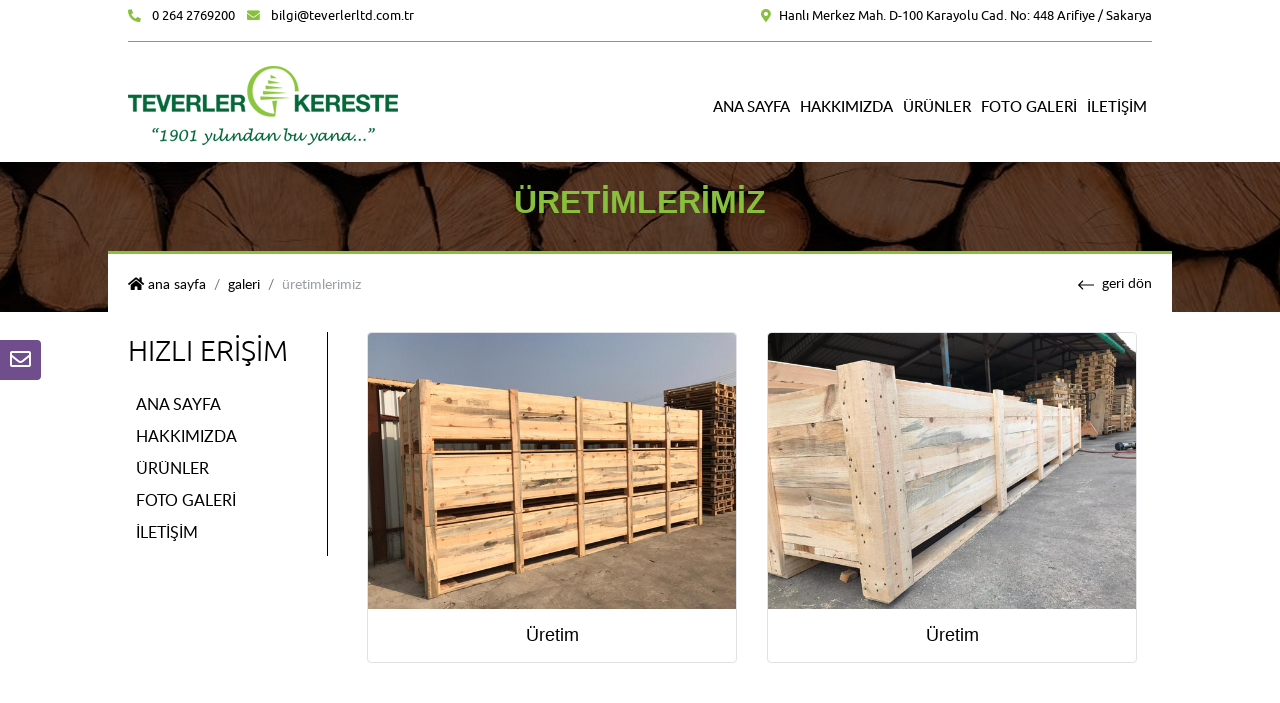

--- FILE ---
content_type: text/html; charset=UTF-8
request_url: https://www.teverlerltd.com.tr/galeri/uretimlerimiz/
body_size: 6073
content:
<!DOCTYPE html>
<html class="no-js" lang='tr' dir="ltr">
<head>
    <meta charset="UTF-8">
    <meta name="publisher" content="PROWEB"/>
    <title>Üretimlerimiz | Teverler Kereste</title>
    <meta name="author" content="Teverler Kereste"/>
    <meta name="copyright" content="Teverler Kereste 2026"/>
    <meta name="description" content="Üretimlerimiz"/> 
    <meta name="ROBOTS" content="ALL"/>
    <meta name="viewport" content="width=device-width, initial-scale=1.0, shrink-to-fit=no" >
    <link rel="icon" type="image/png" href="//www.mobicoo.com/rsmlr/firma/teverler/upload-tema/teverlerltd.com.tr/mobi1/versiyon-1/header/vary1/fav.png">
    <link rel="SHORTCUT ICON" href="//www.mobicoo.com/rsmlr/firma/teverler/upload-tema/teverlerltd.com.tr/mobi1/versiyon-1/header/vary1/fav.png"/>
    <link rel="canonical" href="//www.teverlerltd.com.tr/galeri/uretimlerimiz/" />
    <meta property="og:site_name" content="Üretimlerimiz | Teverler Kereste"/>
<meta property="og:url" content="//www.teverlerltd.com.tr/galeri/uretimlerimiz/"/>
<meta property="og:title" content="Üretimlerimiz | Teverler Kereste"/>
<meta property="og:description" content="Üretimlerimiz"/>
<meta property="og:image" content="//www.mobicoo.com/rsmlr/firma/teverler/upload-tema/teverlerltd.com.tr/mobi1/versiyon-1/header/vary1/teverler-kereste.jpg"/>
<meta property="og:image:width" content="1200" /> 
<meta property="og:image:height" content="630" />
<meta name="twitter:card" content="summary_large_image" />
<meta name="twitter:site" content="@teverler-kereste" />
<meta name="twitter:creator" content="@teverler-kereste" />
<meta name="twitter:title" content="Üretimlerimiz | Teverler Kereste">
<meta name="twitter:description" content="Üretimlerimiz">
<meta name="twitter:image:src" content="//www.mobicoo.com/rsmlr/firma/teverler/upload-tema/teverlerltd.com.tr/mobi1/versiyon-1/header/vary1/teverler-kereste.jpg"/>
    <link rel="stylesheet" type="text/css" href="//www.teverlerltd.com.tr/pw-content/tema46/versiyon48/assets/responsive_menu/css/style.css?v=1768908133"/>

<link rel="preload stylesheet" href="//www.teverlerltd.com.tr/pw-includes/assets/fontawesome/css/all.min.css" as="style"/>
    <link rel="preload stylesheet" type="text/css" as="style" href="//www.teverlerltd.com.tr/pw-includes/assets/_css/bootstrap.min.css">
<link rel="preload stylesheet" type="text/css" as="style" href="//www.teverlerltd.com.tr/pw-content/tema46/versiyon48/assets/_css/responsive.css?v=1768908133"/>
<link rel="preload stylesheet" type="text/css" as="style" href="//fonts.googleapis.com/css?family=Dancing+Script&display=swap">

<style>
    body {
        font-size:16px;line-height:1.4;
    }
    :root {
    --main-first-color:#88bf3d;
    --main-first-color-opacity01:rgba(136,191,61,0.1);
    --main-first-color-opacity25:rgba(136,191,61,0.25);
    --main-first-color-opacity45:rgba(136,191,61,0.45);
    --main-first-color-opacity65:rgba(136,191,61,0.65);
    --main-first-color-opacity85:rgba(136,191,61,0.85);
    --main-second-color:#000;
    --main-spare-second-color:#000;
    --main-third-color:#000;
    --main-header-color:#ffffff;
    --main-footer-color:#005a26;
    --main-line-height:1.4;
}
    
    
    
</style>
<script type='text/javascript' src='//www.teverlerltd.com.tr/pw-includes/assets/_js/jquery-3.5.1.min.js'></script></head>
<body>
    <!-- -->
        <div class="icon-bar"><a href='mailto:bilgi@teverlerltd.com.tr' target='_blank' class='email'><i class='far fa-envelope'></i></a></div>    <header class="header" id="header">
        <div class="yeni_menu">
            
                            <div class="w-100 d-none d-xl-flex flex-xl-wrap no-gutters header-social-links justify-content-center justify-content-xl-between">
                    <div class="col-lg-5 text-center text-xl-left">
                                                    <div class="banner_iconlar d-inline-block my-2 mr-2">
                                <p class="ubuntu_regular font-size-0_8 m-0">
                                    <i class="fas fa-phone-alt main_first_color mr-2" ></i>
                                    <span>0 264 2769200</span>                                </p>
                            </div>
                                                                                <div class="banner_iconlar d-inline-block my-2 mr-3">
                                <p class="ubuntu_regular font-size-0_8 m-0">
                                    <i class="fas fa-envelope main_first_color mr-2"></i>
                                    <a href= "mailto:bilgi@teverlerltd.com.tr" title="E-mail">bilgi@teverlerltd.com.tr</a>
                                </p>
                            </div>
                                                </div>
                    <div class="col-xl-7 text-center text-lg-right">
                                                    <div class="banner_iconlar my-2">
                                <p class="ubuntu_regular font-size-0_8 m-0"><i class="fas fa-map-marker-alt main_first_color mr-2"></i>Hanlı Merkez Mah. D-100 Karayolu Cad. No: 448 Arifiye / Sakarya</p>
                            </div>
                                                </div>
                    <hr class="bg_first_color col-12 my-2">
                </div>
                            <div class="logo py-3">
                <a href="//www.teverlerltd.com.tr/" class="text-reset text-decoration-none" title="Teverler Kereste">
                    <img src='//www.mobicoo.com/rsmlr/firma/teverler/upload-tema/teverlerltd.com.tr/mobi1/versiyon-1/header/vary1/logo.png' id='logo' class='-w-100' alt='Teverler Kereste'/>                </a>
            </div>
            <div class="se_menu_alani">
                                                <nav class="animenu" role="navigation" aria-label="Menu">
                    <button class="animenu__toggle rounded">
                        <span class="animenu__toggle__bar"></span>
                        <span class="animenu__toggle__bar"></span>
                        <span class="animenu__toggle__bar"></span>
                    </button>
                    <ul class="animenu__nav mb-0 justify-content-end">
                        <li class='text-uppercase nav-item'><a href='//www.teverlerltd.com.tr/' title='Ana Sayfa'>Ana Sayfa</a></li><li class='text-uppercase nav-item'><a href='//www.teverlerltd.com.tr/hakkimizda/' title='Hakkımızda'>Hakkımızda</a></li><li class='text-uppercase nav-item'><a href='//www.teverlerltd.com.tr/urunler/' title='Ürünler'>Ürünler</a></li><li class='text-uppercase nav-item'><a href='//www.teverlerltd.com.tr/galeri/' title='FOTO GALERİ'>FOTO GALERİ</a></li><li class='text-uppercase nav-item'><a href='//www.teverlerltd.com.tr/iletisim/' title='İletişim'>İletişim</a></li>                                            </ul>
                </nav>                
            </div>
        </div>
    </header>
<main id="site-content" class="mb-5 main_third_color  min-h-50vh" role="main">
	<article id="post-995">
    <!-- antet (s) -->
<div class="general-container mx-auto antet" style="background:url(//www.mobicoo.com/rsmlr/firma/teverler/upload-tema/teverlerltd.com.tr/mobi1/versiyon-1/antet/vary1/teverler-kereste-antet.png) center top no-repeat;">
	<div class="antet_baslik">
		<h1 class="font-weight-bold main_first_color -text-white text-uppercase">Üretimlerimiz</h1>
    </div>
    
    <div class="antet_ici lato_regular font-size-0_9 main_third_color">
                <ol class="sayfa_baslik breadcrumb mb-0 p-0 bg-transparent justify-content-md-start justify-content-center" vocab="http://schema.org/" typeof="BreadcrumbList">
            <li class="breadcrumb-item" property="itemListElement" typeof="ListItem">
                <a href="//www.teverlerltd.com.tr/" class="main_third_color text-lowercase" title="Teverler Kereste" property="item" typeof="WebPage"><span property="name"><i class="fas fa-home mr-1"></i>Ana sayfa<span class="sr-only">Teverler Kereste</span></span></a>
                <meta property="position" content="1">
            </li>
              <li class='breadcrumb-item' property='itemListElement' typeof='ListItem'>
                                <a href='//www.teverlerltd.com.tr/galeri/' property='item' typeof='WebPage' class='text-lowercase main_third_color' title='Galeri'>Galeri</a>
                                <meta property='position' content='2'>
                            </li>            <li class="breadcrumb-item active" aria-current="page" property="itemListElement" typeof="ListItem">
                <span property="name" class="text-lowercase pages_own_name">Üretimlerimiz</span>
                <meta property="position" content="3">
            </li>
        </ol>
        <a href="javascript:history.back()" class="backBtn mx-md-0 mx-auto main_third_color text-lowercase">
            <svg xmlns="http://www.w3.org/2000/svg" viewBox="0 0 448 512" class="mr-2 font-size-1_1" style="width:1em;">
                <path fill="currentColor" d="M136.97 380.485l7.071-7.07c4.686-4.686 4.686-12.284 0-16.971L60.113 273H436c6.627 0 12-5.373 12-12v-10c0-6.627-5.373-12-12-12H60.113l83.928-83.444c4.686-4.686 4.686-12.284 0-16.971l-7.071-7.07c-4.686-4.686-12.284-4.686-16.97 0l-116.485 116c-4.686 4.686-4.686 12.284 0 16.971l116.485 116c4.686 4.686 12.284 4.686 16.97-.001z"></path>
            </svg>Geri dön        </a>
    </div>
</div><!--antet (f) -->

<div class="center_of_page_container d-flex flex-wrap flex-lg-nowrap align-items-start">

        <div class="inc_hizli_erisim col-lg-2 order-lg-1 order-2 mt-lg-0 mt-4 mr-lg-4 mx-auto pb-lg-2 px-lg-0 px-3">
        <p class="ubuntu_light font-size-1_8 cursor-pointer text-uppercase pb-3 text-lg-left text-center" onclick="ac_kapat('quickAccess')">Hızlı Erişim</p>

        <ul id='quickAccess' class='hizli_menu lato_regular font-size-1_0 list-group'><li class='h_menu border-0 btn text-uppercase px-2 py-1 w-100 text-lg-left text-center'><a href='//www.teverlerltd.com.tr/'  class='d-block stretched-link'>Ana Sayfa</a></li><li class='h_menu border-0 btn text-uppercase px-2 py-1 w-100 text-lg-left text-center'><a href='//www.teverlerltd.com.tr/hakkimizda/'  class='d-block stretched-link'>Hakkımızda</a></li><li class='h_menu border-0 btn text-uppercase px-2 py-1 w-100 text-lg-left text-center'><a href='//www.teverlerltd.com.tr/urunler/'  class='d-block stretched-link'>Ürünler</a></li><li class='h_menu border-0 btn text-uppercase px-2 py-1 w-100 text-lg-left text-center'><a href='//www.teverlerltd.com.tr/galeri/'  class='d-block stretched-link'>Foto Galeri</a></li><li class='h_menu border-0 btn text-uppercase px-2 py-1 w-100 text-lg-left text-center'><a href='//www.teverlerltd.com.tr/iletisim/'  class='d-block stretched-link'>İletişim</a></li></ul>
    </div>
    
    <div class="center_of_page mx-0 services_container card-deck order-lg-2 order-1 justify-content-around justify-content-lg-start col px-lg-0">
        
                            <div class='col-md-6 mb-4'>
                                <div class='border rounded'>
                                    <div class='rounded-top image-container text-justify'>
                                        
                            <a href='//www.mobicoo.com/rsmlr/firma/teverler/upload-modul/teverlerltd.com.tr/galeri/uretim-1.png' class='highslide text-decoration-none' onclick='return hs.expand(this)' title='Üretim '>
                                <img src='//www.mobicoo.com/rsmlr/firma/teverler/upload-modul/teverlerltd.com.tr/galeri/uretim-1.png' class='rounded-top img-fluid' alt='Üretim '/>
                            </a>
                                    </div>
                                    <h2 class='my-3 text-center font-size-1_1'>Üretim </h2>
                                </div>
                            </div>
                            <div class='col-md-6 mb-4'>
                                <div class='border rounded'>
                                    <div class='rounded-top image-container text-justify'>
                                        
                            <a href='//www.mobicoo.com/rsmlr/firma/teverler/upload-modul/teverlerltd.com.tr/galeri/uretim.png' class='highslide text-decoration-none' onclick='return hs.expand(this)' title='Üretim'>
                                <img src='//www.mobicoo.com/rsmlr/firma/teverler/upload-modul/teverlerltd.com.tr/galeri/uretim.png' class='rounded-top img-fluid' alt='Üretim'/>
                            </a>
                                    </div>
                                    <h2 class='my-3 text-center font-size-1_1'>Üretim</h2>
                                </div>
                            </div>        
					<script type='text/javascript' src='//www.teverlerltd.com.tr/pw-includes/assets/highslide/highslide-with-gallery.js'></script>
					<link rel='stylesheet' type='text/css' href='//www.teverlerltd.com.tr/pw-includes/assets/highslide/highslide.css' />
					<script type='text/javascript'>
						hs.graphicsDir = '//www.teverlerltd.com.tr/pw-includes/assets/highslide/graphics/';
						hs.align = 'center';
						hs.transitions = ['expand', 'crossfade'];
						hs.wrapperClassName = 'dark borderless floating-caption';
						hs.fadeInOut = true;
						hs.dimmingOpacity = .75;
					
						// Add the controlbar
						if (hs.addSlideshow) hs.addSlideshow({
							//slideshowGroup: 'group1',
							interval: 5000,
							repeat: true,
							useControls: true,
							fixedControls: 'fit',
							overlayOptions: {
								opacity: .6,
								position: 'bottom center',
								hideOnMouseOut: true
							}
						});
					</script>
				    </div>

</div></article>
</main><!-- #site-content -->

                <footer id="footer" class="bg_footer_color">
            <div class="footer_container" style="background-image:url(//www.mobicoo.com/rsmlr/firma/teverler/upload-tema/teverlerltd.com.tr/mobi1/versiyon-1/footer/vary1/footer-arkaplan.png)">
                <div class="footer container align-items-start py-2" style="min-height: 430px;">
                                                                    <div class="col-lg-6 my-5 text-white">
                                <p class="font-weight-bold footer_col_title pb-2 mb-3 text-uppercase text-center text-lg-left">NEDEN TEVERLER KERESTE?</p>
                                <div class="position-relative">
                                    <p><b>➤ Sektöründe 100 yıllık deneyim</b></p><p><b>➤ Profesyonel kadro</b></p><p><b>➤ Zengin ürün çeşidi</b></p><p><b>➤ Geniş stokla ihtiyaca anında cevap verebilme imkanı</b></p><p><b>➤ Hızlı servis - zamanında teslim</b></p><p><b>➤ Değişmeyen ürün kalitesi</b></p><p><b>➤ Hassas üretim</b></p><p><b style="font-size: 1rem;">➤ Fiyat avantajları</b></p>                                </div>
                            </div>
                                                    <div class="col-lg-6 my-5">
                            <p class="font-weight-bold text-white footer_col_title pb-2 mb-3 text-uppercase text-center text-lg-left">Hızlı erişim</p>

                            <div class="row justify-content-between no-gutters text-center text-sm-left">
                                <div class='col-sm-6 mb-3'>
                                            <a href='//www.teverlerltd.com.tr/' class='lato_medium font-size-0_8 text-white text-uppercase' title='Ana Sayfa'><svg xmlns="http://www.w3.org/2000/svg" viewBox="0 0 320 512" class="svg-inline--fa fa-w-10 fa-1x mr-1" style="max-width:1em"><path fill="currentColor" d="M166.9 264.5l-117.8 116c-4.7 4.7-12.3 4.7-17 0l-7.1-7.1c-4.7-4.7-4.7-12.3 0-17L127.3 256 25.1 155.6c-4.7-4.7-4.7-12.3 0-17l7.1-7.1c4.7-4.7 12.3-4.7 17 0l117.8 116c4.6 4.7 4.6 12.3-.1 17zm128-17l-117.8-116c-4.7-4.7-12.3-4.7-17 0l-7.1 7.1c-4.7 4.7-4.7 12.3 0 17L255.3 256 153.1 356.4c-4.7 4.7-4.7 12.3 0 17l7.1 7.1c4.7 4.7 12.3 4.7 17 0l117.8-116c4.6-4.7 4.6-12.3-.1-17z"></path></svg>Ana Sayfa</a>
                                        </div><div class='col-sm-6 mb-3'>
                                            <a href='//www.teverlerltd.com.tr/hakkimizda/' class='lato_medium font-size-0_8 text-white text-uppercase' title='Hakkımızda'><svg xmlns="http://www.w3.org/2000/svg" viewBox="0 0 320 512" class="svg-inline--fa fa-w-10 fa-1x mr-1" style="max-width:1em"><path fill="currentColor" d="M166.9 264.5l-117.8 116c-4.7 4.7-12.3 4.7-17 0l-7.1-7.1c-4.7-4.7-4.7-12.3 0-17L127.3 256 25.1 155.6c-4.7-4.7-4.7-12.3 0-17l7.1-7.1c4.7-4.7 12.3-4.7 17 0l117.8 116c4.6 4.7 4.6 12.3-.1 17zm128-17l-117.8-116c-4.7-4.7-12.3-4.7-17 0l-7.1 7.1c-4.7 4.7-4.7 12.3 0 17L255.3 256 153.1 356.4c-4.7 4.7-4.7 12.3 0 17l7.1 7.1c4.7 4.7 12.3 4.7 17 0l117.8-116c4.6-4.7 4.6-12.3-.1-17z"></path></svg>Hakkımızda</a>
                                        </div><div class='col-sm-6 mb-3'>
                                            <a href='//www.teverlerltd.com.tr/urunler/' class='lato_medium font-size-0_8 text-white text-uppercase' title='Ürünler'><svg xmlns="http://www.w3.org/2000/svg" viewBox="0 0 320 512" class="svg-inline--fa fa-w-10 fa-1x mr-1" style="max-width:1em"><path fill="currentColor" d="M166.9 264.5l-117.8 116c-4.7 4.7-12.3 4.7-17 0l-7.1-7.1c-4.7-4.7-4.7-12.3 0-17L127.3 256 25.1 155.6c-4.7-4.7-4.7-12.3 0-17l7.1-7.1c4.7-4.7 12.3-4.7 17 0l117.8 116c4.6 4.7 4.6 12.3-.1 17zm128-17l-117.8-116c-4.7-4.7-12.3-4.7-17 0l-7.1 7.1c-4.7 4.7-4.7 12.3 0 17L255.3 256 153.1 356.4c-4.7 4.7-4.7 12.3 0 17l7.1 7.1c4.7 4.7 12.3 4.7 17 0l117.8-116c4.6-4.7 4.6-12.3-.1-17z"></path></svg>Ürünler</a>
                                        </div><div class='col-sm-6 mb-3'>
                                            <a href='//www.teverlerltd.com.tr/hizmetler/ahsap-bilgileri/' class='lato_medium font-size-0_8 text-white text-uppercase' title='Ahşap Bilgileri'><svg xmlns="http://www.w3.org/2000/svg" viewBox="0 0 320 512" class="svg-inline--fa fa-w-10 fa-1x mr-1" style="max-width:1em"><path fill="currentColor" d="M166.9 264.5l-117.8 116c-4.7 4.7-12.3 4.7-17 0l-7.1-7.1c-4.7-4.7-4.7-12.3 0-17L127.3 256 25.1 155.6c-4.7-4.7-4.7-12.3 0-17l7.1-7.1c4.7-4.7 12.3-4.7 17 0l117.8 116c4.6 4.7 4.6 12.3-.1 17zm128-17l-117.8-116c-4.7-4.7-12.3-4.7-17 0l-7.1 7.1c-4.7 4.7-4.7 12.3 0 17L255.3 256 153.1 356.4c-4.7 4.7-4.7 12.3 0 17l7.1 7.1c4.7 4.7 12.3 4.7 17 0l117.8-116c4.6-4.7 4.6-12.3-.1-17z"></path></svg>Ahşap Bilgileri</a>
                                        </div><div class='col-sm-6 mb-3'>
                                            <a href='//www.teverlerltd.com.tr/hizmetler/agac-cesitleri/' class='lato_medium font-size-0_8 text-white text-uppercase' title='Ağaç Çeşitleri'><svg xmlns="http://www.w3.org/2000/svg" viewBox="0 0 320 512" class="svg-inline--fa fa-w-10 fa-1x mr-1" style="max-width:1em"><path fill="currentColor" d="M166.9 264.5l-117.8 116c-4.7 4.7-12.3 4.7-17 0l-7.1-7.1c-4.7-4.7-4.7-12.3 0-17L127.3 256 25.1 155.6c-4.7-4.7-4.7-12.3 0-17l7.1-7.1c4.7-4.7 12.3-4.7 17 0l117.8 116c4.6 4.7 4.6 12.3-.1 17zm128-17l-117.8-116c-4.7-4.7-12.3-4.7-17 0l-7.1 7.1c-4.7 4.7-4.7 12.3 0 17L255.3 256 153.1 356.4c-4.7 4.7-4.7 12.3 0 17l7.1 7.1c4.7 4.7 12.3 4.7 17 0l117.8-116c4.6-4.7 4.6-12.3-.1-17z"></path></svg>Ağaç Çeşitleri</a>
                                        </div><div class='col-sm-6 mb-3'>
                                            <a href='//www.teverlerltd.com.tr/hizmetler/isil-islem/' class='lato_medium font-size-0_8 text-white text-uppercase' title='Isıl İşlem'><svg xmlns="http://www.w3.org/2000/svg" viewBox="0 0 320 512" class="svg-inline--fa fa-w-10 fa-1x mr-1" style="max-width:1em"><path fill="currentColor" d="M166.9 264.5l-117.8 116c-4.7 4.7-12.3 4.7-17 0l-7.1-7.1c-4.7-4.7-4.7-12.3 0-17L127.3 256 25.1 155.6c-4.7-4.7-4.7-12.3 0-17l7.1-7.1c4.7-4.7 12.3-4.7 17 0l117.8 116c4.6 4.7 4.6 12.3-.1 17zm128-17l-117.8-116c-4.7-4.7-12.3-4.7-17 0l-7.1 7.1c-4.7 4.7-4.7 12.3 0 17L255.3 256 153.1 356.4c-4.7 4.7-4.7 12.3 0 17l7.1 7.1c4.7 4.7 12.3 4.7 17 0l117.8-116c4.6-4.7 4.6-12.3-.1-17z"></path></svg>Isıl İşlem</a>
                                        </div><div class='col-sm-6 mb-3'>
                                            <a href='//www.teverlerltd.com.tr/iletisim/' class='lato_medium font-size-0_8 text-white text-uppercase' title='İletişim'><svg xmlns="http://www.w3.org/2000/svg" viewBox="0 0 320 512" class="svg-inline--fa fa-w-10 fa-1x mr-1" style="max-width:1em"><path fill="currentColor" d="M166.9 264.5l-117.8 116c-4.7 4.7-12.3 4.7-17 0l-7.1-7.1c-4.7-4.7-4.7-12.3 0-17L127.3 256 25.1 155.6c-4.7-4.7-4.7-12.3 0-17l7.1-7.1c4.7-4.7 12.3-4.7 17 0l117.8 116c4.6 4.7 4.6 12.3-.1 17zm128-17l-117.8-116c-4.7-4.7-12.3-4.7-17 0l-7.1 7.1c-4.7 4.7-4.7 12.3 0 17L255.3 256 153.1 356.4c-4.7 4.7-4.7 12.3 0 17l7.1 7.1c4.7 4.7 12.3 4.7 17 0l117.8-116c4.6-4.7 4.6-12.3-.1-17z"></path></svg>İletişim</a>
                                        </div>                            </div>

                        </div>
                                        </div>
            </div>

                            <div class="footer_alt_container">
                    <div class="footer_alt_ic a container" style="min-height:83px;">
                                                <div class="text-white under-item-inline mb-0">
                            <p><b>TEVERLER KERESTE</b> | Tüm Hakları Saklıdır<br></p>                            <svg xmlns='http://www.w3.org/2000/svg' viewBox='0 0 512 512' style='max-width:1em' class='svg-inline--fa fa-w-16 fa-1x'>
                                <path fill='currentColor' d='M256 8C119.033 8 8 119.033 8 256s111.033 248 248 248 248-111.033 248-248S392.967 8 256 8zm216 248c0 118.663-96.055 216-216 216-118.663 0-216-96.055-216-216 0-118.663 96.055-216 216-216 118.663 0 216 96.055 216 216zM360.474 357.366c-9.414 9.142-44.455 38.966-100.106 38.966-77.825 0-136.513-60.551-136.513-140.846 0-77.951 58.345-137.596 135.431-137.596 53.547 0 85.508 24.785 94.028 32.381a11.96 11.96 0 0 1 1.721 16.001l-8.763 12.08c-4.034 5.561-11.877 6.579-17.203 2.329-8.921-7.122-33.509-23.688-69.062-23.688-54.32 0-94.161 41.791-94.161 98.131 0 58.209 40.791 102.104 94.882 102.104 39.538 0 66.522-22.074 73.851-28.84 5.068-4.681 13.054-4.108 17.423 1.239l9.414 11.534c3.969 4.861 3.564 11.828-.942 16.205z'></path>
                            </svg>
                            2026                        </div>
                        <div class="hizalama col-md-6 text-md-right text-center">
                            
                                        <a href='https://www.proweb.com.tr' title='Copyright'>
                                            <img src='//www.mobicoo.com/rsmlr/firma/teverler/upload-tema/teverlerltd.com.tr/mobi1/versiyon-1/footer/vary1/proweb.png'/>
                                        </a>
                                                                <a href="https://www.mobicoo.com/giris.php" title="Panel" class="text-white" target="_blank"><svg aria-hidden="true" focusable="false" data-prefix="fas" data-icon="lock" role="img" xmlns="http://www.w3.org/2000/svg" viewBox="0 0 448 512" class="svg-inline--fa fa-lock fa-w-12 fa-4x"><path fill="currentColor" d="M400 224h-24v-72C376 68.2 307.8 0 224 0S72 68.2 72 152v72H48c-26.5 0-48 21.5-48 48v192c0 26.5 21.5 48 48 48h352c26.5 0 48-21.5 48-48V272c0-26.5-21.5-48-48-48zm-104 0H152v-72c0-39.7 32.3-72 72-72s72 32.3 72 72v72z" class=""></path></svg></a>
                                <a href="https://mail.yandex.com.tr" title="Mail" target="_blank" class="text-white"><svg aria-hidden="true" focusable="false" data-prefix="fas" data-icon="envelope" role="img" xmlns="http://www.w3.org/2000/svg" viewBox="0 0 512 512" class="svg-inline--fa fa-envelope fa-w-16 fa-4x"><path fill="currentColor" d="M502.3 190.8c3.9-3.1 9.7-.2 9.7 4.7V400c0 26.5-21.5 48-48 48H48c-26.5 0-48-21.5-48-48V195.6c0-5 5.7-7.8 9.7-4.7 22.4 17.4 52.1 39.5 154.1 113.6 21.1 15.4 56.7 47.8 92.2 47.6 35.7.3 72-32.8 92.3-47.6 102-74.1 131.6-96.3 154-113.7zM256 320c23.2.4 56.6-29.2 73.4-41.4 132.7-96.3 142.8-104.7 173.4-128.7 5.8-4.5 9.2-11.5 9.2-18.9v-19c0-26.5-21.5-48-48-48H48C21.5 64 0 85.5 0 112v19c0 7.4 3.4 14.3 9.2 18.9 30.6 23.9 40.7 32.4 173.4 128.7 16.8 12.2 50.2 41.8 73.4 41.4z" class=""></path></svg></a>
                        </div>
                    </div>
                </div>
                        </footer>
    </body>
</html>

<script type="text/javascript" src="//www.teverlerltd.com.tr/pw-includes/assets/_js/bootstrap.bundle.min.js"></script>
<script type="text/javascript" src="//www.teverlerltd.com.tr/pw-content/tema46/versiyon48/assets/responsive_menu/js/index.js"></script>


<script>
function ac_kapat(theElem) /* fonksiyon tanımı */ {
	var $t = $('#'+theElem); /*id'den gelen değeri */
	if ($t.is(':visible'))
		$t.slideUp(500);
	else
		$t.slideDown(500);
}



$(function() {
	//console.log("document.dir: ", document.dir);
	if( $('.as_referans').length > 0 ) {
		if (document.dir=="rtl") {  // Arabic
			$('.as_referans').attr("dir", "rtl"); 
			$('.as_referans').slick({
				dots: false,
				infinite: true,
				slidesToShow: 5,
				slidesToScroll: 5,
				arrows: false,
				autoplay: true,
				autoplaySpeed:3000,
				rtl:true,
				responsive: [
					{
						breakpoint: 992,
						settings: {
							slidesToShow: 4,
							slidesToScroll: 4,
							infinite: true,
							dots: true
						}
					},
					{
						breakpoint: 768,
						settings: {
							slidesToShow: 3,
							slidesToScroll: 3
						}
					},
					{
						breakpoint: 480,
						settings: {
							slidesToShow: 2,
							slidesToScroll: 2
						}
					}
				]
			});
		} 
		else
		{
			$('.as_referans').slick({
				dots: false,
				infinite: true,
				slidesToShow: 5,
				slidesToScroll: 5,
				arrows: false,
				autoplay: true,
				autoplaySpeed:3000,
				responsive: [
					{
						breakpoint: 992,
						settings: {
							slidesToShow: 4,
							slidesToScroll: 4,
							infinite: true,
							dots: true
						}
					},
					{
						breakpoint: 768,
						settings: {
							slidesToShow: 3,
							slidesToScroll: 3
						}
					},
					{
						breakpoint: 480,
						settings: {
							slidesToShow: 2,
							slidesToScroll: 2
						}
					}
				]
			});
		}

	}

	// ------------------------------------------------------- //
	// Multi Level dropdowns
	// ------------------------------------------------------ //
	$("ul.dropdown-menu [data-toggle='dropdown']").on("click", function(event) {
		event.preventDefault();
		event.stopPropagation();

		$(this).siblings().toggleClass("show");

		if (!$(this).next().hasClass('show')) {
			$(this).parents('.dropdown-menu').first().find('.show').removeClass("show");
		}
		$(this).parents('li.nav-item.dropdown.show').on('hidden.bs.dropdown', function(e) {
			$('.dropdown-submenu .show').removeClass("show");
		});

  	});
});
</script>

--- FILE ---
content_type: text/css
request_url: https://www.teverlerltd.com.tr/pw-content/tema46/versiyon48/assets/_css/responsive.css?v=1768908133
body_size: 4461
content:
/*==========  Mobile First Method  ==========*/
@font-face {
    font-family: 'neo_sans_trmedium';
    src: url('fontlar/neosans_medium_tr-webfont.eot');
    src: url('fontlar/neosans_medium_tr-webfont.eot?#iefix') format('embedded-opentype'),
         url('fontlar/neosans_medium_tr-webfont.woff2') format('woff2'),
         url('fontlar/neosans_medium_tr-webfont.woff') format('woff'),
         url('fontlar/neosans_medium_tr-webfont.ttf') format('truetype'),
         url('fontlar/neosans_medium_tr-webfont.svg#neo_sans_trmedium') format('svg');
    font-display: swap;
}
@font-face {
	font-family: 'MarckScript-Regular';
	src: url('fontlar/MarckScript-Regular.eot');
	src: local('☺'), url('fontlar/MarckScript-Regular.woff') format('woff'), url('fontlar/MarckScript-Regular.ttf') format('truetype'), url('fontlar/MarckScript-Regular.svg') format('svg');
	font-weight: normal;
	font-style: normal;
}
@font-face {
    font-family: 'latoregular';
    src: url('fontlar/lato-regular-webfont.eot');
    src: url('fontlar/lato-regular-webfont.eot?#iefix') format('embedded-opentype'), url('fontlar/lato-regular-webfont.woff2') format('woff2'), url('fontlar/lato-regular-webfont.woff') format('woff'), url('fontlar/lato-regular-webfont.ttf') format('truetype'), url('fontlar/lato-regular-webfont.svg#latoregular') format('svg');
    font-display: swap;
}

@font-face {
    font-family: 'latoblack';
    src: url('fontlar/lato-black-webfont.eot');
    src: url('fontlar/lato-black-webfont.eot?#iefix') format('embedded-opentype'), url('fontlar/lato-black-webfont.woff2') format('woff2'), url('fontlar/lato-black-webfont.woff') format('woff'), url('fontlar/lato-black-webfont.ttf') format('truetype'), url('fontlar/lato-black-webfont.svg#latoblack') format('svg');
    font-weight: normal;
    font-style: normal;
    font-display: swap;
}

@font-face {
    font-family: 'lato_medium';
    src: url('fontlar/lato-medium-webfont.eot');
    src: url('fontlar/lato-medium-webfont.eot?#iefix') format('embedded-opentype'), url('fontlar/lato-medium-webfont.woff2') format('woff2'), url('fontlar/lato-medium-webfont.woff') format('woff'), url('fontlar/lato-medium-webfont.ttf') format('truetype'), url('fontlar/lato-medium-webfont.svg#latomedium') format('svg');
    font-weight: normal;
    font-style: normal;
    font-display: swap;
}

@font-face {
    font-family: 'ubuntulight';
    src: url('fontlar/ubuntu-l_0-webfont.eot');
    src: url('fontlar/ubuntu-l_0-webfont.eot?#iefix') format('embedded-opentype'), url('fontlar/ubuntu-l_0-webfont.woff') format('woff'), url('fontlar/ubuntu-l_0-webfont.ttf') format('truetype'), url('fontlar/ubuntu-l_0-webfont.svg#ubuntulight') format('svg');
    font-display: swap;
}

@font-face {
    font-family: 'ubunturegular';
    src: url('fontlar/ubuntu-r_0-webfont.eot');
    src: url('fontlar/ubuntu-r_0-webfont.eot?#iefix') format('embedded-opentype'), url('fontlar/ubuntu-r_0-webfont.woff') format('woff'), url('fontlar/ubuntu-r_0-webfont.ttf') format('truetype'), url('fontlar/ubuntu-r_0-webfont.svg#ubunturegular') format('svg');
    font-display: swap;
}
@font-face {
    font-family: 'ubuntumedium';
    src: url('fontlar/ubuntu-m-webfont.eot');
    src: url('fontlar/ubuntu-m-webfont.eot?#iefix') format('embedded-opentype'),
         url('fontlar/ubuntu-m-webfont.woff2') format('woff2'),
         url('fontlar/ubuntu-m-webfont.woff') format('woff'),
         url('fontlar/ubuntu-m-webfont.ttf') format('truetype'),
         url('fontlar/ubuntu-m-webfont.svg#ubuntumedium') format('svg');
    font-display: swap;
}
@font-face {
    font-family: 'robotolight';
    src: url('fontlar/roboto-light-webfont.eot');
    src: url('fontlar/roboto-light-webfont.eot?#iefix') format('embedded-opentype'),
         url('fontlar/roboto-light-webfont.woff2') format('woff2'),
         url('fontlar/roboto-light-webfont.woff') format('woff'),
         url('fontlar/roboto-light-webfont.ttf') format('truetype'),
         url('fontlar/roboto-light-webfont.svg#robotolight') format('svg');
}
@font-face {
    font-family: 'robotoregular';
    src: url('fontlar/roboto-regular-webfont.eot');
    src: url('fontlar/roboto-regular-webfont.eot?#iefix') format('embedded-opentype'),
         url('fontlar/roboto-regular-webfont.woff2') format('woff2'),
         url('fontlar/roboto-regular-webfont.woff') format('woff'),
         url('fontlar/roboto-regular-webfont.ttf') format('truetype'),
         url('fontlar/roboto-regular-webfont.svg#robotoregular') format('svg');
}
@font-face {
    font-family: 'robotomedium';
    src: url('fontlar/roboto-medium_0-webfont.eot');
    src: url('fontlar/roboto-medium_0-webfont.eot?#iefix') format('embedded-opentype'),
         url('fontlar/roboto-medium_0-webfont.woff2') format('woff2'),
         url('fontlar/roboto-medium_0-webfont.woff') format('woff'),
         url('fontlar/roboto-medium_0-webfont.ttf') format('truetype'),
         url('fontlar/roboto-medium_0-webfont.svg#robotomedium') format('svg');
}
@font-face {
    font-family: 'ubuntubold';
    src: url('fontlar/ubuntu-b-webfont.eot');
    src: url('fontlar/ubuntu-b-webfont.eot?#iefix') format('embedded-opentype'),
         url('fontlar/ubuntu-b-webfont.woff2') format('woff2'),
         url('fontlar/ubuntu-b-webfont.woff') format('woff'),
         url('fontlar/ubuntu-b-webfont.ttf') format('truetype'),
         url('fontlar/ubuntu-b-webfont.svg#ubuntubold') format('svg');
}

.lato_medium,.lato_black,.lato_regular,.ubuntu_light,.ubuntu_regular,.ubuntu_medium,.ubuntu_bold {
    line-height: 1.4;
    line-height: var(--main-line-height);
    font-style: normal;
    font-weight: normal;
    text-decoration: none;
}

.lato_medium {
    font-family: 'lato_medium';
}
.lato_black {
    font-family: 'latoblack';
}
.lato_regular {
    font-family: 'latoregular';
}
.ubuntu_light {
    font-family: 'ubuntulight';
}
.ubuntu_regular {
    font-family: 'ubunturegular';
}
.ubuntu_medium {
    font-family: 'ubuntumedium';
}
.ubuntu_bold {
    font-family: 'ubuntubold';
}

/* Extra Small Devices, Phones */

@media only screen and (min-width: 480px) {}

@media only screen and (min-width: 576px) {
    .rounded-sm-pill {
        border-radius: 50rem !important;
    }
}

/* Small Devices, Tablets */

@media only screen and (min-width: 768px) {
    .sayfa_baslik {
        width: 88%;
        text-align: left;
    }
    .antet_ici {
        padding: 0px 20px;
        justify-content: space-between;
    }
    .services_container.card-deck .card {
        -ms-flex: 0 0 31%;
        flex: 0 0 31%;
    }
    .kurumsal_col::before {
        content: '';
        position: absolute;
        width: 93%;
        height: 60px;
        left: 0;
        bottom: -5px;
        transform: skewY(10deg);
        background-color: var(--main-first-color);
        z-index: -1;
        border-radius: 2px;
    }
    .rounded-md-pill {
        border-radius: 50rem !important;
    }
}


/* Medium Devices, Desktops */

@media only screen and (min-width: 992px) {
    .kurumsal_col {
        width: 250px;
        position: absolute;
        top: 15%;
        right: 99%;
        z-index: 1;
    }
    .as_referans {
        width: 60%;
    }
    .a {
        justify-content: space-between;
    }
    .inc_hizli_erisim {
        border-right: 1px solid #000;
        position: sticky;
        top: 10px;
        width: 200px;
        min-width: 200px;
    }
    .hizli_menu {
        width: 90%;
    }
    .makine_parkuru_col {
        width: 90%;
        justify-content: space-between;
    }
    .bilgi_kutusu {
        width: 40%;
        order: 3
    }
    .bilgi_kutusu_red {
        width: 40%;
        order: 1;
    }
    .bilgi_kutusu:after,
    .bilgi_kutusu:before,
    .bilgi_kutusu_red:after,
    .bilgi_kutusu_red:before {
        right: 100%;
        top: 50%;
        border: solid transparent;
        content: "";
        height: 0;
        width: 0;
        position: absolute;
        pointer-events: none;
    }
    .bilgi_kutusu:after {
        border-right-color: #fff;
        border-width: 20px;
        margin-top: -20px;
    }
    .bilgi_kutusu:before {
        border-right-color: var(--main-first-color);
        border-width: 26px;
        margin-top: -26px;
    }
    .bilgi_kutusu_red:after,
    .bilgi_kutusu_red:before {
        right: auto;
        left: 100%;
    }
    .bilgi_kutusu_red:after {
        border-left-color: #fff;
        border-width: 20px;
        margin-top: -20px;
    }
    .bilgi_kutusu_red:before {
        border-left-color: var(--main-spare-second-color);
        border-width: 26px;
        margin-top: -26px;
    }
    .resim_bg,
    .resim_bg_red {
        width: 40%;
    }
    .slider-caption {
        background-color: rgba(0, 0, 0, 0.6);
        background-color: var(--main-first-color-opacity01);
        position: absolute;
        bottom: 5%;
        left: 5%;
        backdrop-filter: saturate(150%) blur(2px);
        -webkit-backdrop-filter: saturate(150%) blur(2px);
    }
    .slider-caption-title {
        font-size: 2em;
    }
    .kurumsal_col::before {
        bottom: -18px;
    }
    .header-social-links {
        -ms-flex-pack: end;
        justify-content: flex-end;
    }
    .slogan_banner {
        font-size: 2.4em;
        text-align: end;
    }
    .rounded-lg-pill {
        border-radius: 50rem !important;
    }
    .index-img-write,
    .index-img-write *{
        font-size: 2rem;
    }
}


/* Medium Devices, Desktops */

@media only screen and (min-width: 1024px) {}


/* Large Devices, Wide Screens */

@media only screen and (min-width: 1200px) {
    .rounded-xl-pill {
        border-radius: 50rem !important;
    }
}


/*==========  Non-Mobile First Method  ==========*/


/* Large Devices, Wide Screens */

@media only screen and (max-width: 1200px) {}

@media only screen and (max-width: 1024px) {
 .logo {
        /* width: 100%; */
        padding-left:15px;
    }
}


/* Medium Devices, Desktops */

@media only screen and (max-width: 992px) {
    .a {
        justify-content: center;
        padding: 20px;
    }
    .kurumsal_col {
        width: 100%;
        position: relative;
        top: auto;
        right: auto;
    }
    .as_referans {
        width: 100%;
    }
    .hizalama {
        width: 100%;
        text-align: center;
    }
    .hizli_menu {
        width: 100%;
    }
    .makine_parkuru_col {
        justify-content: center;
        margin-bottom: 20px;
        width: 100%;
    }
    .resim_bg,
    .resim_bg_red {
        width: 100%;
        display: flex;
        display: -webkit-box;
        display: -webkit-flex;
        display: -ms-flexbox;
        align-items: center;
        justify-content: center;
        background-position: center center;
        margin-bottom: 20px;
    }
    .cubuk {
        display: none;
    }
    .bilgi_kutusu {
        width: 100%;
        text-align: center;
    }
    .bilgi_kutusu_red {
        text-align: center;
        width: 100%;
    }
    .bilgi_kutusu:after,
    .bilgi_kutusu:before,
    .bilgi_kutusu_red:after,
    .bilgi_kutusu_red:before {
        content: unset
    }
    .inc_hizli_erisim {
        width: 100%;
    }
    .slider-caption {
        position: relative;
        left: auto;
        bottom: auto;
    }
    .slider-caption-title {
        font-size: 1.5em;
    }
    /* .logo {
        width: 100%;
        text-align: center;
    } */
    .slogan_banner {
        font-size: 2em;
        margin-bottom: 10px;
        text-align: center;
    }
    .header-social-links {
        -ms-flex-pack: center;
        justify-content: center;
    }
    .index-img-write{
        background-color: rgba(0, 0, 0, 0.1);
        backdrop-filter: blur(4px);
        -webkit-backdrop-filter: blur(4px);
    }
}


/* Small Devices, Tablets */

@media only screen and (max-width: 767px) {
    .main_about_us_bg {
        position: absolute !important;
        height: 100%;
        width: 100%;
        filter: saturate(250%);
    }
    .main_about_us_p {
        background-color: rgba(0, 0, 0, .6) !important;
        backdrop-filter: blur(4px);
        -webkit-backdrop-filter: blur(4px);
        width: 100%;
    }
    .main_about_us_p_in {
        margin: 0 auto;
    }
    .sayfa_baslik {
        width: 100%;
        text-align: center;
    }
    .antet_ici {
        padding: 20px;
    }
    .antet_baslik {
        min-height: 110px;
    }
    .services_container.card-deck .card {
        -ms-flex: 0 0 44%;
        flex: 0 0 44%;
    }
    .kurumsal_col::after {
        right: 0;
        transform: skewY(-6deg);
    }
    .kurumsal_col::before {
        left: 0;
        transform: skewY(6deg);
    }
    .kurumsal_col::after,
    .kurumsal_col::before {
        content: '';
        position: absolute;
        width: 95%;
        height: 60px;
        bottom: 0px;
        background-color: var(--main-first-color);
        z-index: -1;
        border-radius: 2px;
    }
}


/* Extra Small Devices, Phones */

@media only screen and (max-width: 480px) {

    .logo {
        width: 100%;
        padding-left:5px;
    }   
}


/* Custom, iPhone Retina */

@media only screen and (max-width: 320px) {}


/* genel olan kullanimlar */

* {
    -webkit-box-sizing: border-box;
    -moz-box-sizing: border-box;
    box-sizing: border-box;
    scrollbar-color: rgba(0, 0, 0, .2) hsla(0, 0%, 100%, .1);
    scrollbar-width: thin;
}

::-webkit-scrollbar {
    width: 6px!important;
    height: 6px!important;
}

::-webkit-scrollbar-thumb {
    background-color: rgba(0, 0, 0, .2);
}

::-webkit-scrollbar-track {
    background: hsla(0, 0%, 100%, .1);
}

.light_color {
    opacity: .7;
}
.index_ref {
    background-size: cover;
}
/* .slider-caption {
    color: #013854;
    color:var(--main-second-color);
    font-family: 'MarckScript-Regular', cursive;
} */

.yeni_menu {
    width: 100%;
    display: flex;
    flex-flow: row wrap;
    -webkit-flex-flow: row wrap;
    -ms-flex-flow: row wrap;
    display: flex;
    display: -webkit-box;
    display: -webkit-flex;
    display: -ms-flexbox;
    justify-content: space-between;
    position: relative;
    max-width: 1024px;
    margin: 0 auto;
    align-items: center;
}

.header_container {
    position: relative;
}

.manset_bg {
    width: 100%;
    max-width: 1920px;
    margin: 0 auto;
    background-color: rgba(40, 40, 50, 0.1);
    background-color: var(--main-first-color-opacity01);
}

[dir="ltr"] .title_border { border-left: 8px solid var(--main-first-color); }

[dir="rtl"] .title_border { border-right: 8px solid var(--main-first-color);}

.btn.btn-first-bg {
    color: #fff;
    background-color: var(--main-first-color);
    opacity: .9;
}

.btn.btn-first-bg:hover {
    color: #fff;
    opacity: 1;
}

.btn.btn-second-bg {
    color: #fff;
    background-color: var(--main-second-color);
    opacity: .9;
}

.btn.btn-second-bg:hover {
    color: #fff;
    opacity: 1;
}

.lh-1 {
    line-height: 1;
}

.lh-2 {
    line-height: 2;
}

.lh-standart {
    line-height: var(--main-line-height);
}

.font-size-0_6 {
    font-size: 0.6em;
}

.font-size-0_7 {
    font-size: 0.7em;
}

.font-size-0_8 {
    font-size: 0.8em;
}

.font-size-0_9 {
    font-size: 0.9em;
}

.font-size-1_0 {
    font-size: 1.0em;
}

.font-size-1_1 {
    font-size: 1.1em;
}

.font-size-1_2 {
    font-size: 1.2em;
}

.font-size-1_3 {
    font-size: 1.3em;
}

.font-size-1_4 {
    font-size: 1.4em;
}

.font-size-1_5 {
    font-size: 1.5em;
}

.font-size-1_6 {
    font-size: 1.6em;
}

.font-size-1_7 {
    font-size: 1.7em;
}

.font-size-1_8 {
    font-size: 1.8em;
}

.font-size-1_9 {
    font-size: 1.9em;
}

.font-size-2_0 {
    font-size: 2.0em;
}

.font-size-2_2 {
    font-size: 2.2em;
}

.font-size-2_5 {
    font-size: 2.5em;
}

.font-size-2_8 {
    font-size: 2.8em;
}

.font-size-3_0 {
    font-size: 3.0em;
}

.font-size-inherit {
    font-size: inherit;
}

.kurumsal_col {
    background-color: var(--main-first-color);
    opacity: .9;
}

ul,
ol {
    padding-left: 0;
    list-style: none
}

.general-container {
    width: 100%;
    max-width: 1920px;
}

.iletisime_gec {
    margin: 0 auto;
    margin-top: -1px;
    background-color: var(--main-first-color);
    min-height: 171px;
}

.footer, .footer_alt_ic {
    width: 100%;
    max-width: 1024px;
    margin: 0 auto;
    flex-flow: row wrap;
    -webkit-flex-flow: row wrap;
    -ms-flex-flow: row wrap;
    display: flex;
    display: -webkit-box;
    display: -webkit-flex;
    display: -ms-flexbox;
    align-items: center; min-height: 171px;
}

.as_referans {
    display: flex;
    display: -webkit-box;
    display: -webkit-flex;
    display: -ms-flexbox;
}

.as_referans>div {
    text-align: center;
}

main#site-content{
    min-height: 80vh;
}
footer {
    background-color: #171819;
}
.footer_container {
    width: 100%;
    max-width: 1920px;
    margin: 0 auto;
    background-image: url(../_img/footer_bg.jpg);
    background-repeat: no-repeat;
    background-position: top right;
    /* background-size: cover; */
    min-height: 430px;
}

.footer_alt_container {
    width: 100%;
    min-height: 83px;
}
.footer_alt_container p {
    margin-bottom: 0;
}

.antet {
    width: 100%;
    background-color: var(--main-second-color);
    min-height: 150px;
    flex-flow: row wrap;
    -webkit-flex-flow: row wrap;
    -ms-flex-flow: row wrap;
    display: flex;
    display: -webkit-box;
    display: -webkit-flex;
    display: -ms-flexbox;
    text-align: center;
}

.antet_baslik {
    width: 100%;
    max-width: 1064px;
    margin: 0 auto;
    display: flex;
    display: -webkit-box;
    display: -webkit-flex;
    display: -ms-flexbox;
    align-items: center;
}

.antet_baslik>h1 {
    width: 100%;
    font-size: 2rem;
    line-height: 1.4;
}

.antet_ici {
    width: 100%;
    max-width: 1064px;
    margin: 0 auto;
    background-color: #fff;
    border-top: 3px solid var(--main-first-color);
    flex-flow: row wrap;
    -webkit-flex-flow: row wrap;
    -ms-flex-flow: row wrap;
    display: flex;
    display: -webkit-box;
    display: -webkit-flex;
    display: -ms-flexbox;
    align-items: center;
}

.backBtn {
    cursor: pointer
}

.center_of_page_container {
    width: 100%;
    max-width: 1024px;
    margin: 20px auto 0;
}

.h_menu {
    position: relative;
}

.h_menu a {
    color: #000;
}

.h_menu:hover{
    background-color: var(--main-first-color);
}

.h_menu:hover a {
    color: #fff;
}

.makine_parkuru_col {
    display: flex;
    display: -webkit-box;
    display: -webkit-flex;
    display: -ms-flexbox;
    flex-flow: row wrap;
    -webkit-flex-flow: row wrap;
    -ms-flex-flow: row wrap;
    align-items: center;
}

.resim_bg img,
.resim_bg_red img {
    width: 132px;
    height: 132px;
    object-fit: cover;
    -webkit-transform: scale(1.01);
    transform: scale(1.01);
}

.circle_col_1 {
    border: 18px solid var(--main-first-color);
    box-shadow: 5px 5px 11px -1px var(--main-first-color);
    text-shadow: 1px 5px 7px;
}

.circle_col_2 {
    border: 18px solid var(--main-spare-second-color);
    box-shadow: 5px 5px 11px -1px var(--main-spare-second-color);
    text-shadow: 1px 5px 7px;
}

.circle_col_1::after,
.circle_col_2::after {
    content: '';
    position: absolute;
    top: 50%;
    right: -30px;
    margin-top: -15px;
    width: 17px;
    height: 30px;
    background-color: var(--main-first-color);
}

.circle_col_2::after {
    right: auto;
    left: -30px;
    background-color: var(--main-spare-second-color);
}

.circle_col_1::before,
.circle_col_2::before {
    content: '\f0da';
    position: absolute;
    right: -70px;
    top: 50%;
    margin-top: -0.7em;
    height: 32px;
    font-family: "Font Awesome 5 Free";
    font-weight: 900;
    font-size: 7em;
    color: var(--main-first-color);
}

.circle_col_2::before {
    right: auto;
    left: -70px;
    content: "\f0d9";
    color: var(--main-spare-second-color);
}

.cubuk {
    height: 100%;
    border: 5px solid #000;
    width: 0;
    position: relative;
    order: 2
}

.cubuk::after {
    content: '';
    position: absolute;
    width: 40px;
    height: 40px;
    background-color: #000;
    top: 50%;
    border-radius: 100%;
    margin-top: -20px;
    margin-left: -20px;
}

.bilgi_kutusu {
    border-radius: 20px;
    border: 4px solid var(--main-first-color);
    position: relative;
    padding: 15px;
}

.bilgi_kutusu_red {
    border-radius: 20px;
    border: 4px solid var(--main-spare-second-color);
    position: relative;
    padding: 15px;
}

.makine_detay_aciklama {
    background-repeat: no-repeat;
    width: 100%;
    min-height: 193px;
    padding: 20px;
    background-size: cover;
}

.makine_detay_aciklama::before {
    content: '';
    position: absolute;
    top: 0;
    bottom: 0;
    left: 0;
    right: 0;
    z-index: -1;
    opacity: 0.6;
    background-size: cover;
    border-radius: 4px;
}

.makine_detay_aciklama::after {
    content: '';
    position: absolute;
    top: 0;
    bottom: 0;
    left: 0;
    right: 0;
    z-index: -2;
    background-color: #000;
    border-radius: 4px;
}

/**********  referanlar(s) ***********/

/**********  referanlar(f) ***********/


/**********  iletisim(s) ***********/

.turuncu {
    background-color: var(--main-first-color);
    position: absolute;
    top: -1px;
    width: 10%;
    height: 3px;
    -webkit-transition-duration: 0.4s;
    transition-duration: 0.4s;
    -webkit-transition-timing-function: cubic-bezier(.68, -0.55, .27, 1.55);
    transition-timing-function: cubic-bezier(.68, -0.55, .27, 1.55);
}

.iletisim-baslik-container:hover .turuncu {
    width: 85%;
}

.gri {
    background-color: #c9c9c9;
    width: 85%;
    height: 1px;
}

/**********  iletisim(f) ***********/

.pb-15 {
    padding-bottom: 15px;
}

.mb-25 {
    margin-bottom: 25px;
}

.mt-10 {
    margin-top: 10px;
}

.mt-25 {
    margin-top: 25px;
}
p {
    margin-bottom: 0;
}

.footer_icons_div {
    border: 2px solid #ffffff;
    height: 35px;
    min-width: 35px;
}

.footer_icons_div i,
.footer_icons_div svg {
    color: var(--main-first-color);
    font-size: 1em;
}

.cols_available2 {
    width: -moz-available;
    width: -webkit-fill-available;
}

.slogan_banner {
    font-family: 'Dancing Script', cursive;
    line-height: 1;
}

.intro-text {
    font-size: 1.2em;
}

.main_first_color {
    color: var(--main-first-color);
}
.main_first_color_force {
    color: var(--main-first-color) !important;
}
.main_second_color {
    color: var(--main-second-color);
}
.main_second_color_force {
    color: var(--main-second-color) !important;
}
.main_third_color {
    color: var(--main-third-color);
}
.main_third_color_force {
    color: var(--main-third-color) !important;
}
.main_header_color {
    color: var(--main-header-color);
}
.main_header_color_force {
    color: var(--main-header-color) !important;
}
.bg_first_color {
    background-color: var(--main-first-color);
}
.bg_first_color_opacity_01 {
    background-color: var(--main-first-color-opacity01);
}
.bg_first_color_opacity_025 {
    background-color: var(--main-first-color-opacity25);
}
.bg_second_color {
    background-color: var(--main-second-color);
}
.bg_third_color {
    background-color: var(--main-third-color);
}
.bg_header_color {
    background-color: var(--main-header-color);
}
.bg_footer_color {
    background-color: var(--main-footer-color);
}
.bg_header_color {
    background-color: var(--main-header-color);
}
.border-color-first {
    border-color: var(--main-first-color) !important;
}
.border-color-second {
    border-color: var(--main-second-color) !important;
}
.border-color-third {
    border-color: var(--main-third-color) !important;
}
.border-color-header {
    border-color: var(--main-header-color) !important;
}
.btn.border-color-first:hover {
    background-color: var(--main-first-color-opacity01);
}

.image-container>.image-item {
    width: 100%;
    max-width: max-content;
}

.icerik-container {
    font-size: 1.07em;
}

.footer_col_title {
    font-size: 1em;
    line-height: 1.4;
    border-bottom: 3px solid var(--main-first-color);
    width: inherit;
}

svg:not(:root).svg-inline--fa {
    overflow: visible;
}

.svg-inline--fa.fa-w-1 {
    width: 0.0625em;
}

.svg-inline--fa.fa-w-2 {
    width: 0.125em;
}

.svg-inline--fa.fa-w-3 {
    width: 0.1875em;
}

.svg-inline--fa.fa-w-4 {
    width: 0.25em;
}

.svg-inline--fa.fa-w-5 {
    width: 0.3125em;
}

.svg-inline--fa.fa-w-6 {
    width: 0.375em;
}

.svg-inline--fa.fa-w-7 {
    width: 0.4375em;
}

.svg-inline--fa.fa-w-8 {
    width: 0.5em;
}

.svg-inline--fa.fa-w-9 {
    width: 0.5625em;
}

.svg-inline--fa.fa-w-10 {
    width: 0.625em;
}

.svg-inline--fa.fa-w-11 {
    width: 0.6875em;
}

.svg-inline--fa.fa-w-12 {
    width: 0.75em;
}

.svg-inline--fa.fa-w-13 {
    width: 0.8125em;
}

.svg-inline--fa.fa-w-14 {
    width: 0.875em;
}

.svg-inline--fa.fa-w-15 {
    width: 0.9375em;
}

.svg-inline--fa.fa-w-16 {
    width: 1em;
}

.svg-inline--fa.fa-w-17 {
    width: 1.0625em;
}

.svg-inline--fa.fa-w-18 {
    width: 1.125em;
}

.svg-inline--fa.fa-w-19 {
    width: 1.1875em;
}

.svg-inline--fa.fa-w-20 {
    width: 1.25em;
}

.svg-inline--fa .fa-secondary {
    opacity: 0.4;
}

.svg-inline--fa .fa-primary {
    opacity: 1;
}

.bg-black {
    background-color: #000;
}

.text-black {
    color: #000;
}

.svg-inline--fa {
    display: inline-block;
    font-size: inherit;
    height: 1em;
    overflow: visible;
    vertical-align: -0.125em;
}

.footer_container a:hover,
.antet_ici a:hover {
    color: var(--main-first-color) !important;
}

.services_container.card-deck .card:hover {
    background-color: #f0f8ff;
    -webkit-box-shadow: 0 4px 8px 0 rgba(114, 142, 163, .45);
    box-shadow: 0 4px 8px 0 rgba(114, 142, 163, .45);
}

.pages_own_name {
    opacity: .7;
}

.main_about_us_bg {
    background-size: cover;
}

.main_about_us_p {
    font-size: 1em;
    line-height: 1.4;
}

.main_about_us_p_in {
    max-width: 600px;
}

.main_contact_first>* {
    font-size: 1.1em;
}

.main_contact_first>:first-child {
    font-size: 1.5em;
    font-weight: bold;
    text-transform: uppercase;
}

.flag-icon {
    border-radius: .15em !important;
}

.cursor-pointer {
    cursor: pointer;
}

.under-item-inline>* {
    display: inline-block;
}
.first-color-shadow:hover {
    -webkit-box-shadow: 0 4px 8px 0 var(--main-first-color-opacity45);
    box-shadow: 0 4px 8px 0 var(--main-first-color-opacity45);
}

.highslide-container table{
    min-width: 73px;
}
.highslide-image {
    min-height: 50px;
    min-width: 50px;
}
.videoWrapper {
    position: relative;
    padding-bottom: 56.25%;
    padding-top: 25px;
    height: 0;
}

.videoWrapper,
.iframeWrapper {
    position: relative;
    padding-bottom: 56.25%;
    padding-top: 25px;
    height: 0;
}

.videoWrapper iframe,
.iframeWrapper iframe {
    position: absolute;
    top: 0;
    left: 0;
    width: 100%;
    height: 100%;
}
.slogan_banner_image {
    height: 90px;
}
.slogan_banner_image > .slogan_icerik {
    position: absolute;
    right: 10px;
    top: 0%;
    font-family: 'Dancing Script';
    font-size: 1.6em;
    color: var(--main-second-color);
}
.slogan_icerik p {
    margin-bottom: 0;
}
.slogan-image {
    right: 0;
    z-index: -1;
    top: 0;
    bottom: 0;
}
.index-img-write{
    height: 100%;
    width: 100%;
}
a[data-toggle="collapse"].collapsed .collapse_arrow {
    -webkit-transform: rotateX(0deg);
    transform: rotateX(0deg);
    transition: ease all .3s;
}
a[data-toggle="collapse"]:not(.collapsed) .collapse_arrow {
    -webkit-transform: rotateX(180deg);
    transform: rotateX(180deg);
    transition: ease all .3s;
}
.min-h-50vh {
    min-height:50vh;
}